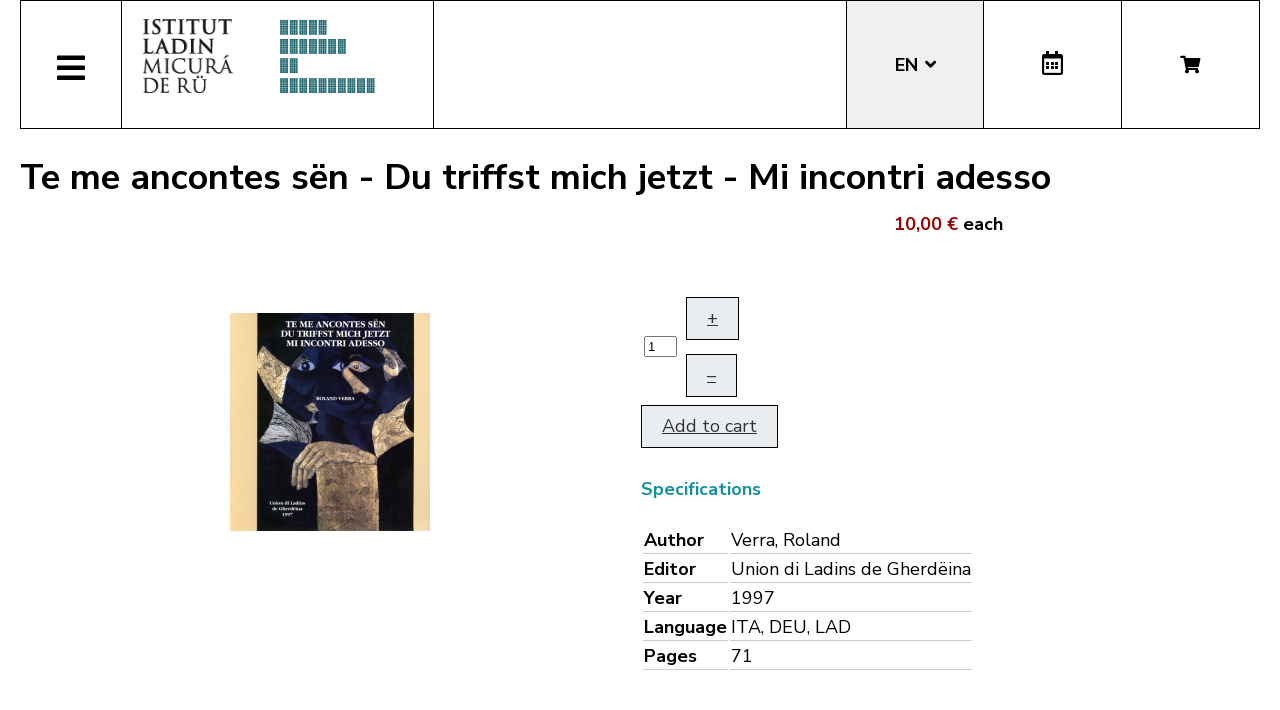

--- FILE ---
content_type: text/html; charset=utf-8
request_url: https://micura.it/en/hikashop-menu-for-module-251/libro/369-te-me-ancontes-sen-du-triffst-mich-jetzt-mi-incontri-adesso/category_pathway-15
body_size: 9043
content:
<!DOCTYPE html>
<html lang="en-gb">


<head>
	<meta name="viewport" content="width=device-width, initial-scale=1.0" />
	<link rel="stylesheet" href="https://cdn.jsdelivr.net/npm/swiper@8/swiper-bundle.min.css" />
	<meta charset="utf-8">
	<meta name="generator" content="Joomla! - Open Source Content Management">
	<title>Te me ancontes sën - Du triffst mich jetzt - Mi incontri adesso</title>
	<link href="https://micura.it/en/hikashop-menu-for-module-251/libro/369-te-me-ancontes-sen-du-triffst-mich-jetzt-mi-incontri-adesso/category_pathway-15" rel="alternate" hreflang="en-GB">
	<link href="https://micura.it/de/hikashop-menu-for-module-251/libro/369-te-me-ancontes-sen-du-triffst-mich-jetzt-mi-incontri-adesso" rel="alternate" hreflang="de-DE">
	<link href="https://micura.it/it/hikashop-menu-for-module-251/libro/369-te-me-ancontes-sen-du-triffst-mich-jetzt-mi-incontri-adesso" rel="alternate" hreflang="it-IT">
	<link href="https://micura.it/la/hikashop-menu-for-module-251/libro/369-te-me-ancontes-sen-du-triffst-mich-jetzt-mi-incontri-adesso" rel="alternate" hreflang="la-IT">
	<link href="/templates/pfr23/favicon.ico" rel="icon" type="image/vnd.microsoft.icon">
<link href="/media/mod_languages/css/template.min.css?d255aa3c10edf367a8c0178aa470f6c4" rel="stylesheet" />
	<link href="/media/vendor/joomla-custom-elements/css/joomla-alert.min.css?0.2.0" rel="stylesheet" />
	<link href="/media/com_hikashop/css/hikashop.css?v=500" rel="stylesheet" />
	<link href="/media/com_hikashop/css/frontend_old.css?t=1700662248" rel="stylesheet" />
	<link href="/media/com_hikashop/css/font-awesome.css?v=5.2.0" rel="stylesheet" />
	<link href="/media/com_hikashop/css/notify-metro.css?v=500" rel="stylesheet" />
	<link href="/plugins/system/jce/css/content.css?badb4208be409b1335b815dde676300e" rel="stylesheet" />
	<link href="/templates/pfr23/css/template.css?version=0.33358400 1768728008" rel="stylesheet" />
	<link href="https://fonts.googleapis.com/css?family=Nunito+Sans:300,400,600,700&amp;display=swap" rel="stylesheet" />
	<link href="/templates/pfr23/css/fontawesome-all.min.css" rel="stylesheet" />
	<link href="/templates/pfr23/css/slick.css" rel="stylesheet" />
	<style>
#hikashop_category_information_module_252 div.hikashop_subcontainer,
#hikashop_category_information_module_252 .hikashop_rtop *,#hikashop_category_information_module_252 .hikashop_rbottom * { background:#ffffff; }
#hikashop_category_information_module_252 div.hikashop_subcontainer,
#hikashop_category_information_module_252 div.hikashop_subcontainer span,
#hikashop_category_information_module_252 div.hikashop_container { text-align:center; }
#hikashop_category_information_module_252 div.hikashop_container { margin:10px 10px; }
#hikashop_category_information_module_252 .hikashop_subcontainer { -moz-border-radius: 5px; -webkit-border-radius: 5px; -khtml-border-radius: 5px; border-radius: 5px; }</style>
	<style>
#hikashop_category_information_module_250 div.hikashop_subcontainer,
#hikashop_category_information_module_250 .hikashop_rtop *,#hikashop_category_information_module_250 .hikashop_rbottom * { background:#ffffff; }
#hikashop_category_information_module_250 div.hikashop_subcontainer,
#hikashop_category_information_module_250 div.hikashop_subcontainer span,
#hikashop_category_information_module_250 div.hikashop_container { text-align:center; }
#hikashop_category_information_module_250 div.hikashop_container { margin:10px 10px; }
#hikashop_category_information_module_250 .hikashop_subcontainer { -moz-border-radius: 5px; -webkit-border-radius: 5px; -khtml-border-radius: 5px; border-radius: 5px; }</style>
	<style>
#hikashop_category_information_module_253 div.hikashop_subcontainer,
#hikashop_category_information_module_253 .hikashop_rtop *,#hikashop_category_information_module_253 .hikashop_rbottom * { background:#ffffff; }
#hikashop_category_information_module_253 div.hikashop_subcontainer,
#hikashop_category_information_module_253 div.hikashop_subcontainer span,
#hikashop_category_information_module_253 div.hikashop_container { text-align:center; }
#hikashop_category_information_module_253 div.hikashop_container { margin:10px 10px; }
#hikashop_category_information_module_253 .hikashop_subcontainer { -moz-border-radius: 5px; -webkit-border-radius: 5px; -khtml-border-radius: 5px; border-radius: 5px; }</style>
	<style>
#hikashop_category_information_module_253 .hikashop_product_image { height:150px; }
#hikashop_category_information_module_253 .hikashop_product_image_subdiv { width:150px; }</style>
<script src="/media/vendor/jquery/js/jquery.min.js?3.6.3"></script>
	<script src="/media/legacy/js/jquery-noconflict.min.js?04499b98c0305b16b373dff09fe79d1290976288"></script>
	<script src="/media/mod_menu/js/menu-es5.min.js?d255aa3c10edf367a8c0178aa470f6c4" nomodule defer></script>
	<script type="application/json" class="joomla-script-options new">{"joomla.jtext":{"ERROR":"Error","MESSAGE":"Message","NOTICE":"Notice","WARNING":"Warning","JCLOSE":"Close","JOK":"OK","JOPEN":"Open"},"system.paths":{"root":"","rootFull":"https:\/\/micura.it\/","base":"","baseFull":"https:\/\/micura.it\/"},"csrf.token":"ac2c3afe2c5c82c8b8ddf4d757ae0e87"}</script>
	<script src="/media/system/js/core.min.js?576eb51da909dcf692c98643faa6fc89629ead18"></script>
	<script src="/media/vendor/bootstrap/js/bootstrap-es5.min.js?5.2.3" nomodule defer></script>
	<script src="/media/system/js/messages-es5.min.js?44e3f60beada646706be6569e75b36f7cf293bf9" nomodule defer></script>
	<script src="/media/vendor/bootstrap/js/alert.min.js?5.2.3" type="module"></script>
	<script src="/media/vendor/bootstrap/js/button.min.js?5.2.3" type="module"></script>
	<script src="/media/vendor/bootstrap/js/carousel.min.js?5.2.3" type="module"></script>
	<script src="/media/vendor/bootstrap/js/collapse.min.js?5.2.3" type="module"></script>
	<script src="/media/vendor/bootstrap/js/dropdown.min.js?5.2.3" type="module"></script>
	<script src="/media/vendor/bootstrap/js/modal.min.js?5.2.3" type="module"></script>
	<script src="/media/vendor/bootstrap/js/offcanvas.min.js?5.2.3" type="module"></script>
	<script src="/media/vendor/bootstrap/js/popover.min.js?5.2.3" type="module"></script>
	<script src="/media/vendor/bootstrap/js/scrollspy.min.js?5.2.3" type="module"></script>
	<script src="/media/vendor/bootstrap/js/tab.min.js?5.2.3" type="module"></script>
	<script src="/media/vendor/bootstrap/js/toast.min.js?5.2.3" type="module"></script>
	<script src="/media/system/js/messages.min.js?7425e8d1cb9e4f061d5e30271d6d99b085344117" type="module"></script>
	<script src="/media/com_hikashop/js/hikashop.js?v=500"></script>
	<script src="/media/com_hikashop/js/notify.min.js?v=500"></script>
	<script src="/plugins/hikashop/cartnotify/media/notify.js"></script>
	<script>window.hikashop.translations_url = "/en/component/hikashop/translations/load";</script>
	<script>
jQuery.notify.defaults({"arrowShow":false,"globalPosition":"top right","elementPosition":"top right","clickToHide":true,"autoHideDelay":5000,"autoHide":true});
window.cartNotifyParams = {"reference":"global","img_url":"\/media\/com_hikashop\/images\/icons\/icon-32-newproduct.png","redirect_url":"","redirect_delay":4000,"hide_delay":5000,"title":"Product added to the cart","text":"Product successfully added to the cart","wishlist_title":"Product added to the wishlist","wishlist_text":"Product successfully added to the wishlist","list_title":"Products added to the cart","list_text":"Products successfully added to the cart","list_wishlist_title":"Products added to the wishlist","list_wishlist_text":"Products successfully added to the wishlist","err_title":"Product not added to the cart","err_text":"Product not added to the cart","err_wishlist_title":"Product not added to the wishlist","err_wishlist_text":"Product not added to the wishlist"};
</script>
	<link href="https://micura.it/la/hikashop-menu-for-module-251/libro/369-te-me-ancontes-sen-du-triffst-mich-jetzt-mi-incontri-adesso" rel="alternate" hreflang="x-default">

	<!-- Matomo -->
<script>
  var _paq = window._paq = window._paq || [];
  /* tracker methods like "setCustomDimension" should be called before "trackPageView" */
  _paq.push(['trackPageView']);
  _paq.push(['enableLinkTracking']);
  (function() {
    var u="//stats.pixxdb.net/";
    _paq.push(['setTrackerUrl', u+'matomo.php']);
    _paq.push(['setSiteId', '5']);
    var d=document, g=d.createElement('script'), s=d.getElementsByTagName('script')[0];
    g.async=true; g.src=u+'matomo.js'; s.parentNode.insertBefore(g,s);
  })();
</script>
<!-- End Matomo Code -->

</head>

<body class="site">

	<div class="container">
		<div class="header-container">
    <div class="header">
        <div class="left">
            <div class="mainmenu">
                <a href="#" class="menubutton"><span class="closed"><i class="fas fa-bars"></i></span><span class="open"><i class="fas fa-times"></i></span></a>
                <div class="menubox">
                    <div class="moduletable">
<ul class="mod-menu mod-list nav ">
<li class="nav-item item-114 default"><a href="/en/" >Home</a></li><li class="nav-item item-248 deeper parent"><a href="/en/istitut-ladin" >Institute</a><ul class="mod-menu__sub list-unstyled small"><li class="nav-item item-249"><a href="/en/istitut-ladin/staff" ><img src="/images/icons/icons_menu/collaboratori.png" alt="Staff"><span class="image-title">Staff</span></a></li><li class="nav-item item-250"><a href="/en/istitut-ladin/board-of-directors" ><img src="/images/icons/icons_menu/consiglio_amministrazione.png" alt="Board of directors"><span class="image-title">Board of directors</span></a></li><li class="nav-item item-251"><a href="/en/istitut-ladin/objectives" ><img src="/images/icons/icons_menu/finalita.png" alt="Objectives"><span class="image-title">Objectives</span></a></li><li class="nav-item item-252"><a href="/en/istitut-ladin/fondation" ><img src="/images/icons/icons_menu/fondazione.png" alt="Foundation"><span class="image-title">Foundation</span></a></li><li class="nav-item item-253"><a href="/en/istitut-ladin/location" ><img src="/images/icons/icons_menu/dove_siamo.png" alt="Location"><span class="image-title">Location</span></a></li><li class="nav-item item-262"><a href="/en/istitut-ladin/origin-of-the-name" ><img src="/images/icons/icons_menu/origine_nome.png" alt="Origin of the name"><span class="image-title">Origin of the name</span></a></li><li class="nav-item item-722"><a href="/en/istitut-ladin/downloads" ><img src="/images/icons/icons_menu/fondazione.png" alt="Downloads"><span class="image-title">Downloads</span></a></li></ul></li><li class="nav-item item-257 deeper parent"><a href="/en/activities" >Activities</a><ul class="mod-menu__sub list-unstyled small"><li class="nav-item item-260"><a href="/en/activities/ald-linguistic-atlas" ><img src="/images/icons/icons_menu/ald.png" alt="ALD Linguistic Atlas"><span class="image-title">ALD Linguistic Atlas</span></a></li><li class="nav-item item-265"><a href="/en/activities/archeology" ><img src="/images/icons/icons_menu/archeologia.png" alt="Archeology"><span class="image-title">Archeology</span></a></li><li class="nav-item item-268"><a href="/en/activities/archive" ><img src="/images/icons/icons_menu/archivio.png" alt="Archive"><span class="image-title">Archive</span></a></li><li class="nav-item item-271"><a href="/en/activities/library" ><img src="/images/icons/icons_menu/biblioteca.png" alt="Library"><span class="image-title">Library</span></a></li><li class="nav-item item-274"><a href="/en/activities/language-courses" ><img src="/images/icons/icons_menu/corsi_lingua.png" alt="Language courses"><span class="image-title">Language courses</span></a></li><li class="nav-item item-276"><a href="/en/activities/information-and-consulting" ><img src="/images/icons/icons_menu/info_consulenza.png" alt="Information and consulting"><span class="image-title">Information and consulting</span></a></li><li class="nav-item item-338"><a href="/en/dictionaries" ><img src="/images/icons/icons_menu/dizionari.png" alt="Dictionaries"><span class="image-title">Dictionaries</span></a></li><li class="nav-item item-309"><a href="/en/activities/sistem-de-corezion-ladin-3" target="_blank"><img src="/images/icons/icons_menu/sistema_correzione.png" alt="Ladin spelling checker"><span class="image-title">Ladin spelling checker</span></a></li><li class="nav-item item-286"><a href="/en/activities/lexicography" ><img src="/images/icons/icons_menu/lessicografia.png" alt="Lexicography"><span class="image-title">Lexicography</span></a></li><li class="nav-item item-289 parent"><a href="/en/activities/events" ><img src="/images/icons/icons_menu/manifestazioni_culturali.png" alt="Events"><span class="image-title">Events</span></a></li><li class="nav-item item-292 parent"><a href="/en/activities/exhibitions" ><img src="/images/icons/icons_menu/mostre.png" alt="Exhibitions"><span class="image-title">Exhibitions</span></a></li><li class="nav-item item-305"><a href="/en/activities/publications" ><img src="/images/icons/icons_menu/pubblicazioni.png" alt="Publications"><span class="image-title">Publications</span></a></li><li class="nav-item item-280 parent"><a href="/en/activities/ladinia" ><img src="/images/icons/icons_menu/ladinia.png" alt="Scientific journal Ladinia"><span class="image-title">Scientific journal Ladinia</span></a></li><li class="nav-item item-310"><a href="/en/activities/toponomy" ><img src="/images/icons/icons_menu/toponomastica.png" alt="Toponomy"><span class="image-title">Toponomy</span></a></li><li class="nav-item item-315"><a href="/en/activities/translations" ><img src="/images/icons/icons_menu/traduzioni.png" alt="Translations"><span class="image-title">Translations</span></a></li><li class="nav-item item-317"><a href="/en/activities/multimedia" ><img src="/images/icons/icons_menu/audio_video.png" alt="Multimedia"><span class="image-title">Multimedia</span></a></li></ul></li><li class="nav-item item-1021 deeper parent"><a href="/en/shop" >Bookshop</a><ul class="mod-menu__sub list-unstyled small"><li class="nav-item item-554"><a href="/en/shop/cat/29-novites" ><img src="/images/icons/icons_menu/novita.png" alt="News"><span class="image-title">News</span></a></li><li class="nav-item item-561"><a href="/en/shop/cat/13-beletristica" ><img src="/images/icons/icons_menu/belletristica.png" alt="Fiction"><span class="image-title">Fiction</span></a></li><li class="nav-item item-564"><a href="/en/shop/cat/25-desvalies" ><img src="/images/icons/icons_menu/altro.png" alt="Various"><span class="image-title">Various</span></a></li><li class="nav-item item-567"><a href="/en/shop/cat/17-ert" ><img src="/images/icons/icons_menu/arte.png" alt="Arts"><span class="image-title">Arts</span></a></li><li class="nav-item item-570"><a href="/en/shop/cat/24-film" ><img src="/images/icons/icons_menu/film.png" alt="Film"><span class="image-title">Film</span></a></li><li class="nav-item item-573"><a href="/en/shop/cat/16-ladinia" ><img src="/images/icons/icons_menu/ladinia.png" alt="Ladinia"><span class="image-title">Ladinia</span></a></li><li class="nav-item item-576"><a href="/en/shop/cat/15-libri-por-mituns" ><img src="/images/icons/icons_menu/libri_bambini.png" alt="Books for children"><span class="image-title">Books for children</span></a></li><li class="nav-item item-579"><a href="/en/shop/cat/19-linguistica" ><img src="/images/icons/icons_menu/linguistica.png" alt="Linguistics"><span class="image-title">Linguistics</span></a></li><li class="nav-item item-582"><a href="/en/shop/cat/18-musiga" ><img src="/images/icons/icons_menu/musica.png" alt="Music"><span class="image-title">Music</span></a></li><li class="nav-item item-585"><a href="/en/shop/cat/23-publicaziuns-scientifiches" ><img src="/images/icons/icons_menu/pubblicazioni_scientifiche.png" alt="Scientific publications"><span class="image-title">Scientific publications</span></a></li><li class="nav-item item-587"><a href="/en/shop/cat/20-religiun" ><img src="/images/icons/icons_menu/religione.png" alt="Religion"><span class="image-title">Religion</span></a></li><li class="nav-item item-591"><a href="/en/shop/cat/14-storia" ><img src="/images/icons/icons_menu/storia.png" alt="History"><span class="image-title">History</span></a></li><li class="nav-item item-594"><a href="/en/shop/cat/22-toponomastica" ><img src="/images/icons/icons_menu/toponomastica.png" alt="Toponomy"><span class="image-title">Toponomy</span></a></li><li class="nav-item item-597"><a href="/en/shop/cat/21-tradiziun-y-cultura" ><img src="/images/icons/icons_menu/tradizioni_cultura.png" alt="Culture"><span class="image-title">Culture</span></a></li><li class="nav-item item-600"><a href="/en/shop/cat/31-uniun-ladins-val-badia" ><img src="/images/icons/icons_menu/uniun_ladins_valbadia.png" alt="Uniun di Ladins Val Badia"><span class="image-title">Uniun di Ladins Val Badia</span></a></li><li class="nav-item item-1037"><a href="/en/shop/cat/34-union-di-ladins-de-gherdeina" ><img src="/images/icons/icons_menu/uniun_ladins_valbadia.png" alt="Uniun di Ladins de Gherdëina"><span class="image-title">Uniun di Ladins de Gherdëina</span></a></li><li class="nav-item item-671"><a href="/en/shop/cat/32-discounts" ><img src="/images/icons/icons_menu/sconti.png" alt="Discounts"><span class="image-title">Discounts</span></a></li></ul></li><li class="nav-item item-614 deeper parent"><a href="/en/audio-and-video" >Audio and video</a><ul class="mod-menu__sub list-unstyled small"><li class="nav-item item-615"><a href="/en/audio-and-video/children-s-stories" ><img src="/images/icons/icons_menu/libri_bambini.png" alt="Children&#039;s stories"><span class="image-title">Children's stories</span></a></li><li class="nav-item item-618"><a href="/en/audio-and-video/video" ><img src="/images/icons/icons_menu/film.png" alt="Video"><span class="image-title">Video</span></a></li><li class="nav-item item-620"><a href="/en/audio-and-video/music" ><img src="/images/icons/icons_menu/musica.png" alt="Music"><span class="image-title">Music</span></a></li></ul></li><li class="nav-item item-362"><a href="/en/encounter/ladin-culture" target="_blank" rel="noopener noreferrer">Lad. culture</a></li><li class="nav-item item-724 deeper parent"><a href="/en/online-services" >Services</a><ul class="mod-menu__sub list-unstyled small"><li class="nav-item item-726"><a href="/99parores/" ><img src="/images/icons/icons_menu/99parores.png" alt="99 words"><span class="image-title">99 words</span></a></li><li class="nav-item item-728"><a href="/en/shop" ><img src="/images/icons/icons_menu/bookshop.png" alt="Bookshop"><span class="image-title">Bookshop</span></a></li><li class="nav-item item-729"><a href="/en/online-services/spellchecker" target="_blank"><img src="/images/icons/icons_menu/sistema_correzione.png" alt="Spellchecker"><span class="image-title">Spellchecker</span></a></li><li class="nav-item item-730"><a href="/dictionaries" ><img src="/images/icons/icons_menu/dizionari.png" alt="Dictionaries"><span class="image-title">Dictionaries</span></a></li><li class="nav-item item-747"><a href="http://www.manif.it" target="_blank" rel="noopener noreferrer"><img src="/images/icons/icons_menu/servizio_formazione.png" alt="Manif.it"><span class="image-title">Manif.it</span></a></li><li class="nav-item item-840"><a href="/en/online-services/mediateca-schema-4" >Media library</a></li><li class="nav-item item-727"><a href="http://ubz-primo.hosted.exlibrisgroup.com/primo_library/libweb/action/search.do?vid=UNIBZ&amp;prefLang=en_US&amp;scp.scps=scope:(SANMARTIN_ALMA)" ><img src="/images/icons/icons_menu/biblioteca_online.png" alt="Library"><span class="image-title">Library</span></a></li></ul></li><li class="nav-item item-723"><a href="/it/amministrazione-trasparente" >Tr. Administration</a></li></ul>
</div>
<div class="mod-languages mobile">
    <p class="visually-hidden" id="language_picker_des_194">Select your language</p>


    <ul aria-labelledby="language_picker_des_194" class="mod-languages__list lang-block">

                                            <li class="lang-active">
                <a aria-current="true" aria-label="English (UK)" href="https://micura.it/en/hikashop-menu-for-module-251/libro/369-te-me-ancontes-sen-du-triffst-mich-jetzt-mi-incontri-adesso/category_pathway-15">
                                            EN                                    </a>
            </li>
                                        <li>
                <a aria-label="Deutsch" href="/de/hikashop-menu-for-module-251/libro/369-te-me-ancontes-sen-du-triffst-mich-jetzt-mi-incontri-adesso">
                                            DE                                    </a>
            </li>
                                        <li>
                <a aria-label="Italiano" href="/it/hikashop-menu-for-module-251/libro/369-te-me-ancontes-sen-du-triffst-mich-jetzt-mi-incontri-adesso">
                                            IT                                    </a>
            </li>
                                        <li>
                <a aria-label="Ladin" href="/la/hikashop-menu-for-module-251/libro/369-te-me-ancontes-sen-du-triffst-mich-jetzt-mi-incontri-adesso">
                                            LA                                    </a>
            </li>
                </ul>

</div>
<div class="hikashop_cart_module mobile" id="hikashop_cart_module">
    <a class="btn" href="/en/shop/cart"><i class="fas fa-shopping-cart"></i></a>
    <div class="dropdown">
        <script type="text/javascript">
window.Oby.registerAjax(["cart.updated","checkout.cart.updated"], function(params) {
	var o = window.Oby, el = document.getElementById('hikashop_cart_252');
	if(!el) return;
	if(params && params.resp && params.resp.module == 252) return;
	if(params && params.type && params.type != 'cart') return;
	o.addClass(el, "hikashop_checkout_loading");
	window.hikashop.xRequest("/en/hikashop-menu-for-module-251/product/cart/module_id-252/module_type-cart?tmpl=component", {update:false, mode:'POST', data:'return_url=aHR0cHM6Ly9taWN1cmEuaXQvZW4vaGlrYXNob3AtbWVudS1mb3ItbW9kdWxlLTI1MS9saWJyby8zNjktdGUtbWUtYW5jb250ZXMtc2VuLWR1LXRyaWZmc3QtbWljaC1qZXR6dC1taS1pbmNvbnRyaS1hZGVzc28vY2F0ZWdvcnlfcGF0aHdheS0xNQ%3D%3D'}, function(xhr){
		o.removeClass(el, "hikashop_checkout_loading");
		var cartDropdown = document.querySelector('#hikashop_cart_252 .hikashop_cart_dropdown_content');
		if(cartDropdown) {
			var dropdownType = 'click';
			var dropdownLink = document.querySelector('#hikashop_cart_252 .hikashop_small_cart_checkout_link');
			if(dropdownLink) {
				var hover = dropdownLink.getAttribute('onmousehover');
				if(hover) {
					dropdownType = 'hover';
				}
			}
			window.hikashop.updateElem(el, xhr.responseText, true);
			if(cartDropdown.toggleOpen) {
				cartDropdown = document.querySelector('#hikashop_cart_252 .hikashop_cart_dropdown_content');
				window.hikashop.toggleOverlayBlock(cartDropdown, dropdownType);
			}
		} else {
			window.hikashop.updateElem(el, xhr.responseText, true);
		}
	});
});
</script>
<div id="hikashop_cart_252" class="hikashop_cart hika_j4">
	<div class="hikashop_checkout_loading_elem"></div>
	<div class="hikashop_checkout_loading_spinner "></div>
The cart is empty</div>
<div class="clear_both"></div>    </div>
</div>                </div>
            </div>
            <div class="logo">
                
<div id="mod-custom88" class="mod-custom custom">
    <p><a href="/"><img alt="logo micura marine" src="/images/logos/logo-micura-marine.gif" height="85" width="310" /></a></p></div>
            </div>
        </div>
        <div class="right">
            <div class="mod-languages">
    <p class="visually-hidden" id="language_picker_des_90">Select your language</p>


    <ul aria-labelledby="language_picker_des_90" class="mod-languages__list lang-block">

                                            <li class="lang-active">
                <a aria-current="true" aria-label="English (UK)" href="https://micura.it/en/hikashop-menu-for-module-251/libro/369-te-me-ancontes-sen-du-triffst-mich-jetzt-mi-incontri-adesso/category_pathway-15">
                                            EN                                    </a>
            </li>
                                        <li>
                <a aria-label="Deutsch" href="/de/hikashop-menu-for-module-251/libro/369-te-me-ancontes-sen-du-triffst-mich-jetzt-mi-incontri-adesso">
                                            DE                                    </a>
            </li>
                                        <li>
                <a aria-label="Italiano" href="/it/hikashop-menu-for-module-251/libro/369-te-me-ancontes-sen-du-triffst-mich-jetzt-mi-incontri-adesso">
                                            IT                                    </a>
            </li>
                                        <li>
                <a aria-label="Ladin" href="/la/hikashop-menu-for-module-251/libro/369-te-me-ancontes-sen-du-triffst-mich-jetzt-mi-incontri-adesso">
                                            LA                                    </a>
            </li>
                </ul>

</div>
<div class="calendar">
	<a href="http://www.manif.it" target="_blank"><i class="far fa-calendar-alt"></i></a>
</div><div class="hikashop_cart_module " id="hikashop_cart_module">
    <a class="btn" href="/en/shop/cart"><i class="fas fa-shopping-cart"></i></a>
    <div class="dropdown">
        <script type="text/javascript">
window.Oby.registerAjax(["cart.updated","checkout.cart.updated"], function(params) {
	var o = window.Oby, el = document.getElementById('hikashop_cart_250');
	if(!el) return;
	if(params && params.resp && params.resp.module == 250) return;
	if(params && params.type && params.type != 'cart') return;
	o.addClass(el, "hikashop_checkout_loading");
	window.hikashop.xRequest("/en/hikashop-menu-for-module-251/product/cart/module_id-250/module_type-cart?tmpl=component", {update:false, mode:'POST', data:'return_url=aHR0cHM6Ly9taWN1cmEuaXQvZW4vaGlrYXNob3AtbWVudS1mb3ItbW9kdWxlLTI1MS9saWJyby8zNjktdGUtbWUtYW5jb250ZXMtc2VuLWR1LXRyaWZmc3QtbWljaC1qZXR6dC1taS1pbmNvbnRyaS1hZGVzc28vY2F0ZWdvcnlfcGF0aHdheS0xNQ%3D%3D'}, function(xhr){
		o.removeClass(el, "hikashop_checkout_loading");
		var cartDropdown = document.querySelector('#hikashop_cart_250 .hikashop_cart_dropdown_content');
		if(cartDropdown) {
			var dropdownType = 'click';
			var dropdownLink = document.querySelector('#hikashop_cart_250 .hikashop_small_cart_checkout_link');
			if(dropdownLink) {
				var hover = dropdownLink.getAttribute('onmousehover');
				if(hover) {
					dropdownType = 'hover';
				}
			}
			window.hikashop.updateElem(el, xhr.responseText, true);
			if(cartDropdown.toggleOpen) {
				cartDropdown = document.querySelector('#hikashop_cart_250 .hikashop_cart_dropdown_content');
				window.hikashop.toggleOverlayBlock(cartDropdown, dropdownType);
			}
		} else {
			window.hikashop.updateElem(el, xhr.responseText, true);
		}
	});
});
</script>
<div id="hikashop_cart_250" class="hikashop_cart hika_j4">
	<div class="hikashop_checkout_loading_elem"></div>
	<div class="hikashop_checkout_loading_spinner "></div>
The cart is empty</div>
<div class="clear_both"></div>    </div>
</div>        </div>
    </div>
</div>
<div class="subheader-container">
    <div class="subheader">
            </div>
</div>
<div class="body-container">
    <div class="body">
        <!-- Begin Content -->
                <div id="system-message-container" aria-live="polite"></div>

        <div itemscope itemtype="https://schema.org/Product" id="hikashop_product_Te_me_ancontes_sen___Du_triffst_mich_jetzt___Mi_incontri_adesso_page" class="hikashop_product_page hikashop_product_of_category_33 hikashop_product_of_category_34 hikashop_product_show_default">
	<div class='clear_both'></div>
<script type="text/javascript">
function hikashop_product_form_check() {
	var d = document, el = d.getElementById('hikashop_product_quantity_main');
	if(!el)
		return true;
	var inputs = el.getElementsByTagName('input');
	if(inputs && inputs.length > 0)
		return true;
	var links = el.getElementsByTagName('a');
	if(links && links.length > 0)
		return true;
	return false;
}
</script>
	<form action="/en/component/hikashop/product/updatecart" method="post" name="hikashop_product_form" onsubmit="return hikashop_product_form_check();" enctype="multipart/form-data">
<div id="hikashop_product_top_part" class="hikashop_product_top_part">
<!-- TOP BEGIN EXTRA DATA -->
<!-- EO TOP BEGIN EXTRA DATA -->
	<h1>
<!-- NAME -->
		<span id="hikashop_product_name_main" class="hikashop_product_name_main" itemprop="name">Te me ancontes sën - Du triffst mich jetzt - Mi incontri adesso</span>
<!-- EO NAME -->
<!-- CODE -->
<!-- EO CODE -->
		<meta itemprop="sku" content="Te_me_ancontes_sen_-_Du_triffst_mich_jetzt_-_Mi_incontri_adesso">
		<meta itemprop="productID" content="Te_me_ancontes_sen_-_Du_triffst_mich_jetzt_-_Mi_incontri_adesso">
	</h1>
<!-- TOP END EXTRA DATA -->
<!-- EO TOP END EXTRA DATA -->
<!-- SOCIAL NETWORKS -->
<!-- EO SOCIAL NETWORKS -->
</div>

<div class="hk-row-fluid">
	<div id="hikashop_product_left_part" class="hikashop_product_left_part hkc-md-6">
<!-- LEFT BEGIN EXTRA DATA -->
<!-- EO LEFT BEGIN EXTRA DATA -->
<!-- IMAGE -->
<div id="hikashop_product_image_main" class="hikashop_global_image_div" style="">
<!-- MAIN IMAGE -->
	<div id="hikashop_main_image_div" class="hikashop_main_image_div">
		<div class="hikashop_product_main_image_thumb hikashop_img_mode_classic" id="hikashop_image_main_thumb_div"  >
			<div style="text-align:center;clear:both;" class="hikashop_product_main_image">
				<div style="position:relative;text-align:center;clear:both;margin: auto;" class="hikashop_product_main_image_subdiv">
<a href="/media/prodotti/te_me_ancontes_sen.jpg" target="_blank" title="Te me ancontes sën - Du triffst mich jetzt - Mi incontri adesso"><img id="hikashop_main_image" style="margin-top:10px;margin-bottom:10px;display:inline-block;vertical-align:middle" title="Te me ancontes sën - Du triffst mich jetzt - Mi incontri adesso" alt="cuertl" src="/media/prodotti/thumbnails/400x200f/te_me_ancontes_sen.jpg"/></a>	
				</div>
			</div>
		</div>
		<meta itemprop="image" content="https://micura.it/media/prodotti/te_me_ancontes_sen.jpg"/>
	</div>
<!-- EO MAIN IMAGE -->
<!-- THUMBNAILS -->
	<div id="hikashop_small_image_div" class="hikashop_small_image_div">
	</div>
<!-- EO THUMBNAILS -->
</div>
<script type="text/javascript">
if(!window.localPage)
	window.localPage = {};
if(!window.localPage.images)
	window.localPage.images = {};
window.localPage.changeImage = function(el, id, url, width, height, title, alt, ref) {
	var d = document, target = d.getElementById(id), w = window, o = window.Oby;
	if(!target) return false;
	target.src = url;
	target.width = width;
	target.height = height;
	target.title = title;
	target.alt = alt;

	var target_src = d.getElementById(id+'_src');
	if(target_src) {
		target_src.srcset = url;
	}
	var target_webp = d.getElementById(id+'_webp');
	if(el.firstChild.tagName == 'picture') {
		if(target_webp) {
			target_webp.srcset = url.substr(0, url.lastIndexOf(".")) + '.webp';
		}
	} else if(target_webp) {
		target_webp.remove();
	}

	var thumb_img = null, thumbs_div = d.getElementById('hikashop_small_image_div');
	if(thumbs_div) {
		thumbs_img = thumbs_div.getElementsByTagName('img');
		if(thumbs_img) {
			for(var i = thumbs_img.length - 1; i >= 0; i--) {
				o.removeClass(thumbs_img[i], 'hikashop_child_image_active');
			}
		}
	}
	thumb_img = el.getElementsByTagName('img');
	if(thumb_img) {
		for(var i = thumb_img.length - 1; i >= 0; i--) {
			o.addClass(thumb_img[i], 'hikashop_child_image_active');
		}
	}

	window.localPage.images[id] = el;

	var active_thumb = document.querySelector('.hikashop_active_thumbnail');

	var curr_prev = document.querySelector('.hikashop_slide_prev_active');
	var curr_next = document.querySelector('.hikashop_slide_next_active');
	var next_prev = document.querySelector('#'+id+'_prev_'+ref);
	var next_next = document.querySelector('#'+id+'_next_'+ref);

	curr_prev.classList.remove('hikashop_slide_prev_active');
	curr_next.classList.remove('hikashop_slide_next_active');
	next_prev.classList.add('hikashop_slide_prev_active');
	next_next.classList.add('hikashop_slide_next_active');

	active_thumb.classList.remove("hikashop_active_thumbnail");
	el.classList.add("hikashop_active_thumbnail");

		return false;
};
window.localPage.openImage = function(id, variant_name, e) {
	if(!variant_name) variant_name = '';
	if(!window.localPage.images[id])
		window.localPage.images[id] = document.getElementById('hikashop_first_thumbnail' + variant_name);

	e = e || window.event;
	e.stopPropagation();
	e.cancelBubble = true;
	window.Oby.cancelEvent(e);
	window.localPage.images[id].click();
	return false;
};
function onMouseOverTrigger(a) {
	var element = document.querySelector('.hikashop_thumbnail_'+a);
	element.onmouseover();
}


document.addEventListener('touchstart', handleTouchStart, false);
document.addEventListener('touchmove', handleTouchMove, false);

var xDown = null;
var yDown = null;

function getTouches(evt) {
	return evt.touches || evt.originalEvent.touches;
}
function handleTouchStart(evt) {
	const firstTouch = getTouches(evt)[0];
	xDown = firstTouch.clientX;
	yDown = firstTouch.clientY;
}
function handleTouchMove(evt) {
	if ( ! xDown || ! yDown ) {
		return;
	}
	var xUp = evt.touches[0].clientX;
	var yUp = evt.touches[0].clientY;
	var xDiff = xDown - xUp;
	var yDiff = yDown - yUp;
	if ( Math.abs( xDiff ) > Math.abs( yDiff ) ) {
		if ( xDiff > 0 ) {

			var next = document.querySelector('.hikashop_slide_next_active');
			if (next) {
				next.onclick();
			}
		} else {

			var prev = document.querySelector('.hikashop_slide_prev_active');
			if (prev) {
				prev.onclick();
			}
		}
	}

	xDown = null;
	yDown = null;
}
</script>
<!-- EO IMAGE -->
<!-- LEFT END EXTRA DATA -->
<!-- EO LEFT END EXTRA DATA -->
	</div>

	<div id="hikashop_product_right_part" class="hikashop_product_right_part hkc-md-6">
<!-- RIGHT BEGIN EXTRA DATA -->
<!-- EO RIGHT BEGIN EXTRA DATA -->
<!-- VOTE -->
		<div id="hikashop_product_vote_mini" class="hikashop_product_vote_mini"></div>
<!-- EO VOTE -->
<!-- PRICE -->
		<span id="hikashop_product_price_main" class="hikashop_product_price_main" itemprop="offers" itemscope itemtype="https://schema.org/Offer">
	<span class="hikashop_product_price_full"><span class="hikashop_product_price hikashop_product_price_0">10,00 €</span> <span class="hikashop_product_price_per_unit"> each</span></span>
	<meta itemprop="price" content="10" />
			<meta itemprop="availability" content="https://schema.org/InStock" />
			<meta itemprop="priceCurrency" content="EUR" />
		</span>
<!-- EO PRICE -->
<!-- RIGHT MIDDLE EXTRA DATA -->
<!-- EO RIGHT MIDDLE EXTRA DATA -->
<!-- DIMENSIONS -->
<!-- WEIGHT -->
<!-- EO WEIGHT -->
<!-- WIDTH -->
<!-- EO WIDTH -->
<!-- LENGTH -->
<!-- LENGTH -->
<!-- HEIGHT -->
<!-- EO HEIGHT -->
<!-- BRAND -->
<!-- EO BRAND -->
<!-- EO DIMENSIONS -->
		<br />
<!-- CHARACTERISTICS -->
		<br />
<!-- EO CHARACTERISTICS -->
<!-- OPTIONS -->
<!-- EO OPTIONS -->
<!-- CUSTOM ITEM FIELDS -->
<!-- EO CUSTOM ITEM FIELDS -->
<!-- PRICE WITH OPTIONS -->
		<span id="hikashop_product_price_with_options_main" class="hikashop_product_price_with_options_main">
		</span>
<!-- EO PRICE WITH OPTIONS -->
<!-- ADD TO CART BUTTON -->
		<div id="hikashop_product_quantity_main" class="hikashop_product_quantity_main"><!-- SALE END MESSAGE -->
<!-- EO SALE END MESSAGE -->
<!-- SALE START MESSAGE -->
<!-- EO SALE START MESSAGE -->
<!-- STOCK MESSAGE -->
<span class="hikashop_product_stock_count">
</span>
<!-- EO STOCK MESSAGE -->
<!-- WAITLIST BUTTON -->
<!-- EO WAITLIST BUTTON -->
<!-- QUANTITY INPUT -->
	<div class="hikashop_quantity_form">
		<table>
			<tr>
				<td rowspan="2">
					<input id="hikashop_product_quantity_field_1" type="text" value="1" onfocus="this.select()" class="hikashop_product_quantity_field  form-control" name="quantity" data-hk-qty-min="1" data-hk-qty-max="0" onchange="window.hikashop.checkQuantity(this);" />
				</td>
				<td>
					<a class="hikashop_product_quantity_field_change_plus hikashop_product_quantity_field_change hikabtn" href="#" data-hk-qty-mod="1" onclick="return window.hikashop.updateQuantity(this,'hikashop_product_quantity_field_1');">+</a>
				</td>
				<td rowspan="2"></td>
			</tr>
			<tr>
				<td>
					<a class="hikashop_product_quantity_field_change_minus hikashop_product_quantity_field_change hikabtn" href="#" data-hk-qty-mod="-1" onclick="return window.hikashop.updateQuantity(this,'hikashop_product_quantity_field_1');">&ndash;</a>
				</td>
			</tr>
		</table>
	</div>
<!-- EO QUANTITY INPUT -->
<!-- ADD TO CART BUTTON -->
	<a  class="hikabtn hikacart" onclick="if(window.hikashop.addToCart) { return window.hikashop.addToCart(this); }" data-addToCart="369" data-addTo-div="hikashop_product_form" data-addTo-class="add_in_progress" id="hikashop_product_quantity_field_1_add_to_cart_button" rel="nofollow" href="/en/hikashop-menu-for-module-251/product/updatecart/add-1/cid-369"><span>Add to cart</span></a>
<!-- EO ADD TO CART BUTTON -->
<!-- WISHLIST BUTTON -->
<!-- EO WISHLIST BUTTON -->
</div>
		<div id="hikashop_product_quantity_alt" class="hikashop_product_quantity_main_alt" style="display:none;">
			The add to cart button will appear once you select the values above		</div>
<!-- EO ADD TO CART BUTTON -->
<!-- CONTACT US BUTTON -->
		<div id="hikashop_product_contact_main" class="hikashop_product_contact_main">		</div>
<!-- EO CONTACT US BUTTON -->
<!-- CUSTOM PRODUCT FIELDS -->

<div id="hikashop_product_custom_info_main" class="hikashop_product_custom_info_main">
	<h4>Specifications</h4>
	<table class="hikashop_product_custom_info_main_table">
				<tr class="hikashop_product_custom_autore_line">
			<td class="key">
				<span id="hikashop_product_custom_name_16" class="hikashop_product_custom_name">
					<label for="autore">Author</label>				</span>
			</td>
			<td>
				<span id="hikashop_product_custom_value_16" class="hikashop_product_custom_value">
					Verra, Roland				</span>
			</td>
		</tr>
			<tr class="hikashop_product_custom_editore_line">
			<td class="key">
				<span id="hikashop_product_custom_name_17" class="hikashop_product_custom_name">
					<label for="editore">Editor</label>				</span>
			</td>
			<td>
				<span id="hikashop_product_custom_value_17" class="hikashop_product_custom_value">
					Union di Ladins de Gherdëina				</span>
			</td>
		</tr>
			<tr class="hikashop_product_custom_anno_line">
			<td class="key">
				<span id="hikashop_product_custom_name_18" class="hikashop_product_custom_name">
					<label for="anno">Year</label>				</span>
			</td>
			<td>
				<span id="hikashop_product_custom_value_18" class="hikashop_product_custom_value">
					1997				</span>
			</td>
		</tr>
			<tr class="hikashop_product_custom_lingua_line">
			<td class="key">
				<span id="hikashop_product_custom_name_21" class="hikashop_product_custom_name">
					<label>Language</label>				</span>
			</td>
			<td>
				<span id="hikashop_product_custom_value_21" class="hikashop_product_custom_value">
					ITA, DEU, LAD				</span>
			</td>
		</tr>
			<tr class="hikashop_product_custom_pagine_line">
			<td class="key">
				<span id="hikashop_product_custom_name_22" class="hikashop_product_custom_name">
					<label for="pagine">Pages</label>				</span>
			</td>
			<td>
				<span id="hikashop_product_custom_value_22" class="hikashop_product_custom_value">
					71				</span>
			</td>
		</tr>
		</table>
</div>
<!-- EO CUSTOM PRODUCT FIELDS -->
<!-- TAGS -->
<div id="hikashop_product_tags_main" class="hikashop_product_tags"></div>
<!-- EO TAGS -->
<!-- RIGHT END EXTRA DATA -->
<!-- EO RIGHT END EXTRA DATA -->
<span id="hikashop_product_id_main" class="hikashop_product_id_main">
	<input type="hidden" name="product_id" value="369" />
</span>
</div>
</div>
<!-- END GRID -->
<div id="hikashop_product_bottom_part" class="hikashop_product_bottom_part">
<!-- BOTTOM BEGIN EXTRA DATA -->
<!-- EO BOTTOM BEGIN EXTRA DATA -->
<!-- DESCRIPTION -->
	<div id="hikashop_product_description_main" class="hikashop_product_description_main" itemprop="description"></div>
<!-- EO DESCRIPTION -->
<!-- MANUFACTURER URL -->
	<span id="hikashop_product_url_main" class="hikashop_product_url_main"></span>
<!-- EO MANUFACTURER URL -->
<!-- FILES -->
<div id="hikashop_product_files_main" class="hikashop_product_files_main">
</div>
<!-- EO FILES -->
<!-- BOTTOM MIDDLE EXTRA DATA -->
<!-- EO BOTTOM MIDDLE EXTRA DATA -->
<!-- BOTTOM END EXTRA DATA -->
<!-- EO BOTTOM END EXTRA DATA -->
</div>
		<input type="hidden" name="cart_type" id="type" value="cart"/>
		<input type="hidden" name="add" value="1"/>
		<input type="hidden" name="ctrl" value="product"/>
		<input type="hidden" name="task" value="updatecart"/>
		<input type="hidden" name="return_url" value="L2VuL2hpa2FzaG9wLW1lbnUtZm9yLW1vZHVsZS0yNTEvY2hlY2tvdXQ%3D"/>
	</form>
	<div class="hikashop_submodules" id="hikashop_submodules" style="clear:both">
	</div>
	<div class="hikashop_external_comments" id="hikashop_external_comments" style="clear:both">
	</div>
</div>
<!--  HikaShop Component powered by http://www.hikashop.com -->
		<!-- version Business : 5.0.0 [2311211433] -->
        <div id="hikashop_module_253" class="hikashop_module related-products-247">
<div id="hikashop_category_information_module_253" class="hikashop_category_information hikashop_products_listing_main hikashop_product_listing_2 hika_j4" >
<!-- CATEGORY TITLE -->
<!-- EO CATEGORY TITLE -->
<!-- CATEGORY DESCRIPTION -->
<!-- EO CATEGORY DESCRIPTION -->
<!-- CATEGORY FIELDS -->
<!-- CATEGORY FIELDS -->
<!-- MIDDLE EXTRA DATA -->
<!-- EO MIDDLE EXTRA DATA -->
	<div class="hikashop_products_listing">
<div id="hikashop_products_switcher_hikashop_category_information_module_253" class="hikashop_products " itemscope="" itemtype="https://schema.org/itemListElement">
<div class="hk-row-fluid">		<div class="hkc-md-12 hikashop_product hikashop_product_column_1 hikashop_product_row_1"
			itemprop="itemList" itemscope="" itemtype="http://schema.org/ItemList">
			<div class="hikashop_container ">
				<div class="hikashop_subcontainer ">
<div class="hikashop_listing_img_title hikashop_product_of_category_13" id="div_hikashop_category_information_module_253_509">
<!-- IMAGE -->
	<div class="hikashop_product_image">
		<div class="hikashop_product_image_subdiv">
		<a href="/en/hikashop-menu-for-module-251/libro/509-flistres/category_pathway-2" class="">
		<img class="hikashop_product_listing_image" title="Flistres" alt="Flistres" src="/media/prodotti/thumbnails/150x150f/flistres.jpg"/>		</a>
		<meta itemprop="image" content="/media/prodotti/thumbnails/150x150f/flistres.jpg"/>
		</div>
	</div>
<!-- EO IMAGE -->

<!-- PRICE -->
	<span class="hikashop_product_price_full"><span class="hikashop_product_price hikashop_product_price_0">12,00 €</span> <span class="hikashop_product_price_per_unit"> each</span></span>
<!-- EO PRICE -->

<!-- NAME -->
	<span class="hikashop_product_name">
		<a href="/en/hikashop-menu-for-module-251/libro/509-flistres/category_pathway-2" class="">
		Flistres		</a>
	</span>
	<meta itemprop="name" content="Flistres">
<!-- EO NAME -->

<!-- CODE -->
	<span class='hikashop_product_code_list'>
	</span>
<!-- EO CODE -->
<!-- CHARACTERISTIC AVAILABLE VALUES -->
<!-- EO CHARACTERISTIC AVAILABLE VALUES -->
<!-- CUSTOM PRODUCT FIELDS -->
<!-- EO CUSTOM PRODUCT FIELDS -->

<!-- AFTER PRODUCT NAME AREA -->
<!-- EO AFTER PRODUCT NAME AREA -->

<!-- VOTE -->
<!-- EO VOTE -->

<!-- ADD TO CART BUTTON -->
<!-- SALE END MESSAGE -->
<!-- EO SALE END MESSAGE -->
<!-- SALE START MESSAGE -->
<!-- EO SALE START MESSAGE -->
<!-- STOCK MESSAGE -->
<span class="hikashop_product_stock_count">
</span>
<!-- EO STOCK MESSAGE -->
<!-- WAITLIST BUTTON -->
<!-- EO WAITLIST BUTTON -->
	<form action="/en/hikashop-menu-for-module-251/product/updatecart/add-1/cid-509" method="post" name="hikashop_product_form_509_hikashop_category_information_module_253" enctype="multipart/form-data">

<!-- CUSTOM ITEM FIELDS -->
<!-- EO CUSTOM ITEM FIELDS -->
<!-- QUANTITY INPUT -->
	<div class="hikashop_quantity_form">
		<table>
			<tr>
				<td rowspan="2">
					<input id="hikashop_product_quantity_field_p0_2" type="text" value="1" onfocus="this.select()" class="hikashop_product_quantity_field  form-control" name="quantity" data-hk-qty-min="1" data-hk-qty-max="0" onchange="window.hikashop.checkQuantity(this);" />
				</td>
				<td>
					<a class="hikashop_product_quantity_field_change_plus hikashop_product_quantity_field_change hikabtn" href="#" data-hk-qty-mod="1" onclick="return window.hikashop.updateQuantity(this,'hikashop_product_quantity_field_p0_2');">+</a>
				</td>
				<td rowspan="2"></td>
			</tr>
			<tr>
				<td>
					<a class="hikashop_product_quantity_field_change_minus hikashop_product_quantity_field_change hikabtn" href="#" data-hk-qty-mod="-1" onclick="return window.hikashop.updateQuantity(this,'hikashop_product_quantity_field_p0_2');">&ndash;</a>
				</td>
			</tr>
		</table>
	</div>
<input type="hidden" name="add" value="1"/>
<!-- EO QUANTITY INPUT -->
<!-- ADD TO CART BUTTON -->
	<a  class="hikabtn hikacart" onclick="if(window.hikashop.addToCart) { return window.hikashop.addToCart(this); }" data-addToCart="509" data-addTo-div="hikashop_category_information_module_253" data-addTo-class="add_in_progress" id="hikashop_product_quantity_field_p0_2_add_to_cart_button" rel="nofollow" href="/en/hikashop-menu-for-module-251/product/updatecart/add-1/cid-509"><span>Add to cart</span></a>
<!-- EO ADD TO CART BUTTON -->
<!-- WISHLIST BUTTON -->
<!-- EO WISHLIST BUTTON -->
<!-- CHOOSE OPTIONS BUTTON -->
<!-- EO CHOOSE OPTIONS BUTTON -->
	</form>
<!-- EO ADD TO CART BUTTON -->

<!-- COMPARISON -->
<!-- EO COMPARISON -->

<!-- CONTACT US BUTTON -->

<!-- EO CONTACT US BUTTON -->

<!-- PRODUCT DETAILS BUTTON -->

<!-- EO PRODUCT DETAILS BUTTON -->

	<meta itemprop="url" content="/en/hikashop-menu-for-module-251/libro/509-flistres/category_pathway-2">
</div>
				</div>
			</div>
		</div>
</div> <div style="clear:both"></div>
</div>
	</div>

<!-- BOTTOM EXTRA DATA -->
<!-- EO BOTTOM EXTRA DATA -->
	</div></div>
        <!-- End Content -->
        <div class="blocks">
                    </div>
    </div>
</div>
<div class="footer-container">
    <div class="footer">
        <div class="moduletable threefourths left">
<ul class="mod-menu mod-list nav ">
<li class="nav-item item-516"><a href="/en/links" >Links</a></li><li class="nav-item item-805"><a href="/en/contact-en" >Contact</a></li><li class="nav-item item-806"><a href="/en/archive?catid[0]=" >Archive</a></li><li class="nav-item item-804"><a href="/en/privacy-en" >Privacy Policy</a></li><li class="nav-item item-813"><a href="/it/amministrazione-trasparente" target="_blank" rel="noopener noreferrer">Transparent administration</a></li><li class="nav-item item-823"><a href="#" class="newsletter_menu">Newsletter</a></li></ul>
</div>
    </div>
</div>	</div>


		<script type="text/javascript" src="/templates/pfr23/js/jquery-3.6.3.min.js"></script>
	<script type="text/javascript" src="/templates/pfr23/js/slick.min.js"></script>
	<script type="text/javascript" src="/templates/pfr23/js/micura.js?version=2021_11_02"></script>

	<script type="text/javascript">
		var locale = 'en';
	</script>
</body>

</html>